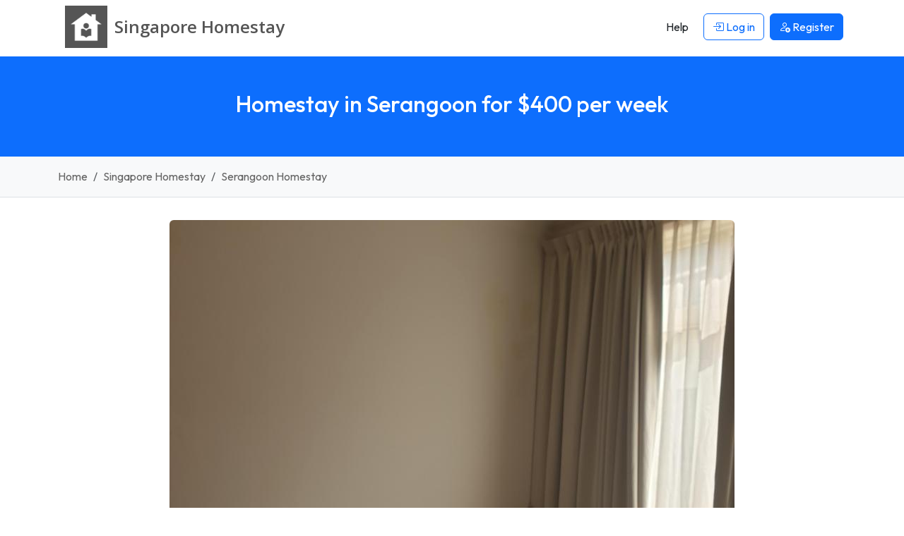

--- FILE ---
content_type: text/html; charset=UTF-8
request_url: https://www.singaporehomestays.org/host/787/serangoon
body_size: 6970
content:






<!DOCTYPE html>
<html lang="en">
    <head> 
        <meta charset="UTF-8">
        <link rel='dns-prefetch' href='https://r2-homestays.findhomestay.com' />
<link rel="preconnect" href="https://fonts.googleapis.com">
<link rel="preconnect" href="https://fonts.gstatic.com" crossorigin />
<link rel='dns-prefetch' href='https://openstreetmap.org' />
<link rel='dns-prefetch' href='https://www.google-analytics.com' />        <link href="https://fonts.googleapis.com/css2?family=Open+Sans:ital,wght@0,300..800;1,300..800&family=Outfit:wght@100..900&display=swap" rel="stylesheet">
<link rel="stylesheet" type="text/css" href="https://r2-homestays.findhomestay.com/common/css/styles.css" />        <title>Homestay in Serangoon for $400 per week | Singapore Homestay</title>
        <meta name="viewport" content="width=device-width, initial-scale=1.0">
<meta name="description" content="Homestay for student in single room, landed house within walking distance 680m to Serangoon MRT. Room comes with super-single bed, wardrobe, study table and.."/>

<meta name="keywords" content="Serangoon homestay, Serangoon Homestay host, Serangoon student accommodation, Serangoon houseshare, Serangoon flatshare, Serangoon flatmates, Serangoon roommates, Serangoon spare rooms., Singapore homestay, Singapore Homestay host, Singapore student accommodation, Singapore houseshare, Singapore flatshare, Singapore flatmates, Singapore roommates, Singapore spare rooms., Standford American International School, Australian International School, Nanyang Junior College, Zhonghua Secondary School, Yangzheng Primary School, St. Gabriel&#039;s Secondary School, St. Gabriel&#039;s Primary School"/>
        <meta property="og:site_name" content="Singapore Homestay" />
<meta property="og:type" content="website" />
<meta property="og:url" content="https://www.singaporehomestays.org/host/787/serangoon" />
<meta property="og:title" content="Homestay Host in Serangoon for $400 per week | Singapore Homestay" />
<meta property="og:description" content="Homestay for student in single room, landed house within walking distance 680m to Serangoon MRT. Room comes with super-single bed, wardrobe, study table and.." />
<meta property="og:locale" content="en_US" />
<meta property="og:image" content="https://r2-homestays.findhomestay.com/site/sg/1540/687ed115-a0d0-4897-be2f-24d2e8419a0c_f.jpeg" />
<meta name="twitter:widgets:csp" content="on" />
<meta name="twitter:url" content="https://www.singaporehomestays.org/host/787/serangoon" />
<meta name="twitter:description" content="Homestay for student in single room, landed house within walking distance 680m to Serangoon MRT. Room comes with super-single bed, wardrobe, study table and.." />
<meta name="twitter:card" content="summary" />
<meta name="twitter:title" content="Homestay Host in Serangoon for $400 per week | Singapore Homestay" />
<meta name="twitter:image" content="https://r2-homestays.findhomestay.com/site/sg/1540/687ed115-a0d0-4897-be2f-24d2e8419a0c_f.jpeg" />
        <link rel="shortcut icon" href="https://r2-homestays.findhomestay.com/common/images/favicon/favicon.ico" type="image/x-icon">
<link rel="icon" href="https://r2-homestays.findhomestay.com/common/images/favicon/favicon.ico" type="image/x-icon">

<link rel="apple-touch-icon" sizes="57x57" href="https://r2-homestays.findhomestay.com/common/images/favicon/apple-icon-57x57.png">
<link rel="apple-touch-icon" sizes="60x60" href="https://r2-homestays.findhomestay.com/common/images/favicon/apple-icon-60x60.png">
<link rel="apple-touch-icon" sizes="72x72" href="https://r2-homestays.findhomestay.com/common/images/favicon/apple-icon-72x72.png">
<link rel="apple-touch-icon" sizes="76x76" href="https://r2-homestays.findhomestay.com/common/images/favicon/apple-icon-76x76.png">
<link rel="apple-touch-icon" sizes="114x114" href="https://r2-homestays.findhomestay.com/common/images/favicon/apple-icon-114x114.png">
<link rel="apple-touch-icon" sizes="120x120" href="https://r2-homestays.findhomestay.com/common/images/favicon/apple-icon-120x120.png">
<link rel="apple-touch-icon" sizes="144x144" href="https://r2-homestays.findhomestay.com/common/images/favicon/apple-icon-144x144.png">
<link rel="apple-touch-icon" sizes="152x152" href="https://r2-homestays.findhomestay.com/common/images/favicon/apple-icon-152x152.png">
<link rel="apple-touch-icon" sizes="180x180" href="https://r2-homestays.findhomestay.com/common/images/favicon/apple-icon-180x180.png">
<link rel="icon" type="image/png" sizes="192x192"  href="https://r2-homestays.findhomestay.com/common/images/favicon/android-icon-192x192.png">
<link rel="icon" type="image/png" sizes="32x32" href="https://r2-homestays.findhomestay.com/common/images/favicon/favicon-32x32.png">
<link rel="icon" type="image/png" sizes="96x96" href="https://r2-homestays.findhomestay.com/common/images/favicon/favicon-96x96.png">
<link rel="icon" type="image/png" sizes="16x16" href="https://r2-homestays.findhomestay.com/common/images/favicon/favicon-16x16.png">
<link rel="manifest" href="https://r2-homestays.findhomestay.com/common/images/favicon/manifest.json">
<meta name="msapplication-TileColor" content="#ffffff">
<meta name="msapplication-TileImage" content="https://r2-homestays.findhomestay.com/common/images/favicon/ms-icon-144x144.png">
<meta name="theme-color" content="#ffffff">
                <meta name="robots" content="index, follow" />                
        <link rel="canonical" href="https://www.singaporehomestays.org/host/787/serangoon" />
                <!-- Facebook Pixel Code -->
<script>
  !function(f,b,e,v,n,t,s)
  {if(f.fbq)return;n=f.fbq=function(){n.callMethod?
  n.callMethod.apply(n,arguments):n.queue.push(arguments)};
  if(!f._fbq)f._fbq=n;n.push=n;n.loaded=!0;n.version='2.0';
  n.queue=[];t=b.createElement(e);t.async=!0;
  t.src=v;s=b.getElementsByTagName(e)[0];
  s.parentNode.insertBefore(t,s)}(window, document,'script',
  'https://connect.facebook.net/en_US/fbevents.js');
  fbq('init', '2476781675971141');
  fbq('track', 'PageView');
</script>
<noscript><img height="1" width="1" style="display:none"
  src="https://www.facebook.com/tr?id=2476781675971141&ev=PageView&noscript=1" 
  alt="facebook pixel"
/></noscript>
<!-- End Facebook Pixel Code -->        
                    <script type="application/ld+json">
  {
    "@context": "https://schema.org",
    "@type": "WebSite",
    "url": "https://www.singaporehomestays.org/",
    "name": "Singapore Homestay",
    "inLanguage": "en"
}
</script>        
                    <script type="application/ld+json">
  {
    "@context": "https://schema.org",
    "@type": "WebPage",
    "url": "https://www.singaporehomestays.org/host/787/serangoon",
    "name": "Homestay Host in Serangoon for $400 per week",
    "description": "Homestay for student in single room, landed house within walking distance 680m to Serangoon MRT. Room comes with super-single bed, wardrobe, study table and chair, ceiling fan and air-con. Price at S$..",
    "publisher": {
        "name": "Singapore Homestay",
        "type": "Organization"
    },
    "datePublished": "2023-05-20T18:07:05+08:00",
    "dateModified": "2026-01-04T08:14:58+08:00",
    "inLanguage": "en",
    "isPartOf": {
        "@type": "WebSite",
        "@id": "https://www.singaporehomestays.org/#website",
        "url": "https://www.singaporehomestays.org/",
        "name": "Singapore Homestay",
        "inLanguage": "en"
    },
    "potentialAction": {
        "@type": "ReadAction",
        "target": {
            "@type": "EntryPoint",
            "urlTemplate": "https://www.singaporehomestays.org/host/787/serangoon"
        }
    }
}
</script>        
                    <script type="application/ld+json">
  {
    "@context": "https://schema.org",
    "@type": "BreadcrumbList",
    "@id": "https://www.singaporehomestays.org/host/787/serangoon#breadcrumb",
    "itemListElement": [
        {
            "@type": "ListItem",
            "position": 1,
            "item": {
                "@type": "WebPage",
                "@id": "https://www.singaporehomestays.org/#webpage",
                "url": "https://www.singaporehomestays.org/",
                "name": "Singapore Homestay"
            }
        },
        {
            "@type": "ListItem",
            "position": 2,
            "item": {
                "@type": "WebPage",
                "@id": "https://www.singaporehomestays.org/hosts/#webpage",
                "url": "https://www.singaporehomestays.org/hosts/",
                "name": "Singapore Homestay Hosts"
            }
        },
        {
            "@type": "ListItem",
            "position": 3,
            "item": {
                "@type": "WebPage",
                "@id": "https://www.singaporehomestays.org/homestay-serangoon-singapore#webpage",
                "url": "https://www.singaporehomestays.org/homestay-serangoon-singapore",
                "name": "Serangoon Homestay Hosts"
            }
        },
        {
            "@type": "ListItem",
            "position": 4,
            "item": {
                "@type": "WebPage",
                "@id": "https://www.singaporehomestays.org/host/787/serangoon#webpage",
                "url": "https://www.singaporehomestays.org/host/787/serangoon",
                "name": "Homestay Host in Serangoon for $400 per week"
            }
        }
    ]
}
</script>                
        
            </head>    <body class="">
    <nav class="navbar fixed-top navbar-expand-lg navbar-light">
    <div class="container">
        <a class="oss-home-navbar-brand text-decoration-none" href="/">
            <div class="d-table">
                <div class="d-table-row">
                    <div class="d-table-cell align-middle">
                        <img src="https://r2-homestays.findhomestay.com/common/images/logo/logo_square.png" alt="Singapore Homestay" />
                    </div>
                    <div class="d-table-cell align-middle">
                        <div class="site-title">
                            <div class="title-city">Singapore </div>
                            <div class="title-homestay">Homestay</div>
                        </div>
                    </div>
                </div>
            </div>
        </a>
        <button class="navbar-toggler" type="button" data-bs-toggle="offcanvas" data-bs-target="#navbarOffcanvas" aria-controls="navbarOffcanvas" aria-label="Toggle navigation">
        <span class="navbar-toggler-icon"></span>
        </button>
        <div class="offcanvas offcanvas-end" tabindex="-1" id="navbarOffcanvas" aria-label="Menu">
            <div class="offcanvas-header justify-content-end">
                <button class="btn p-0 text-dark" type="button" data-bs-dismiss="offcanvas" aria-label="Close">
                    <i class="bi bi-x fs-3"></i>
                </button>
            </div>
            <div class="offcanvas-body py-0">
                <div class="me-auto d-none d-lg-block"></div>
                <div class="d-none d-lg-flex">
                    <ul class="navbar-nav">
                        
            <li class="nav-item px-1 my-2 my-lg-0">
            <a class="btn" href="/help"><span>Help</span></a>
        </li>
        <li class="nav-item px-1 my-2 my-lg-0">
            <a class="btn btn-outline-primary" href="/login" id="loginLink">
                <i class="bi bi-box-arrow-in-right"></i> Log in            </a>
        </li>
        <li class="nav-item px-1 my-2 my-lg-0">
            <a class="btn btn-primary" href="/registration-type">
                <i class="bi bi-person-add"></i> <span>Register</span>
            </a>
        </li>
                        </ul>
                </div>
                <div class="list-group list-group-flush d-lg-none">
                    
            <a class="list-group-item list-group-item-action" href="/help"><span>Help</span></a>
        <a class="list-group-item list-group-item-action" href="/login" id="loginLink">
            <i class="bi bi-box-arrow-in-right"></i> Log in        </a>
        <a class="list-group-item list-group-item-action" href="/registration-type">
            <i class="bi bi-person-add"></i> <span>Register</span>
        </a>
                    </div>
            </div>
        </div>
    </div>
</nav>
    
<section id="page-section">
    <div class="page-header bg-primary py-4 py-lg-5 px-2">
        <h1 class="text-center h2 fw-medium text-white">
        Homestay in Serangoon for $400 per week
        </h1>
        <div class="text-center text-white">
                                </div>
    </div>
</section>    <section>
    <div class="container-fluid py-3 bg-light border-bottom">
        <div class="container">
            <nav aria-label="breadcrumb">
                <ol class="breadcrumb mb-0">
                                    <li class="breadcrumb-item ">
                        <a class="text-decoration-none" href="/">
                            Home                        </a>
                    </li>
                                    <li class="breadcrumb-item  d-none d-md-block">
                        <a class="text-decoration-none" href="/hosts/">
                            Singapore Homestay                        </a>
                    </li>
                                    <li class="breadcrumb-item  active">
                        <a class="text-decoration-none" href="/homestay-serangoon-singapore">
                            Serangoon Homestay                        </a>
                    </li>
                                </ol>
            </nav>
        </div>
    </div>
</section>
    
    


    <div>
        <div class="container mt-3 mt-xl-4">
        <div class="row justify-content-center">
            <div class="col-sm-12 col-md-10">
                 
                   
<div class="gallery py-2 text-center">
    <img class="img-fluid rounded" 
         src="https://r2-homestays.findhomestay.com/site/sg/1540/687ed115-a0d0-4897-be2f-24d2e8419a0c_f.jpeg"
         alt="Single Private Room Landed House" />
</div>                            </div>
        </div>
    </div>
    
    <div class="container my-2 my-xl-4">
    <div class="row>">
        <div class="col-sm-12 col-md-10 offset-md-1">
            <div class="row">
                <div class="col-lg-6">
                    <ul class="list-unstyled checks-list mt-4">
                                                <li class="my-4 p-3">
                            <i class="bi bi-chevron-right"></i>
                            <span class="fw-bold">Meals:</span> None                        </li>
                                                <li class="my-4 p-3">
                            <i class="bi bi-chevron-right"></i>
                            <span class="fw-bold">Internet:</span> Yes                        </li>
                                                <li class="my-4 p-3">
                            <i class="bi bi-chevron-right"></i>
                            <span class="fw-bold">Smoking:</span> No                        </li>
                                            </ul>
                </div>
                <div class="col-lg-6">
                    <ul class="list-unstyled checks-list mt-lg-4">
                                                <li class="mb-4 p-3 mt-lg-4">
                            <i class="bi bi-chevron-right"></i>
                            <span class="fw-bold">Can pickup airport?:</span> Yes                        </li>
                                                <li class="mb-4 p-3 mt-4">
                            <i class="bi bi-chevron-right"></i>
                            <span class="fw-bold">House has pets?:</span> Yes                        </li>
                                                <li class="mb-4 p-3 mt-4">
                            <i class="bi bi-chevron-right"></i>
                            <span class="fw-bold">Guests:</span> Students                        </li>
                                            </ul>
                </div>
            </div>
        </div>
    </div>
</div>


    <div class="container-fluid py-5 my-4 bg-light">
    <div class="container">
        <div class="row>">
            <div class="col-sm-12 col-md-10 offset-md-1">
                <div class="fw-light">
                    Homestay for student in single room, landed house within walking distance 680m to Serangoon MRT.<br />
Room comes with super-single bed, wardrobe, study table and chair, ceiling fan and air-con.<br />
Price at S$1700/month includes utilities and WIFI.<br />
Cleaning, laundry services, meals, guardianship and coaching of homework, project work can be provided at additional costs.<br />
We are a Singaporean Chinese family of 3 graduates in Electrical Engineering, Architecture, Digital Game Art & Design; and a cat.<br />
Welcome to message us for a further discussion.                </div>
            </div>
        </div>
    </div>
</div>    
<div class="container my-5">
    <div class="row">
        <div class="col-sm-12 col-md-8 offset-md-2">
            <h3 class="text-black text-center mb-3 h3">Rooms</h3>
            <div class="rooms-list">
                                <div class="mb-4 pt-4 px-4 pb-3 rounded bg-light">
                    <div class="d-flex justify-content-between align-items-start">
                        <div class="flex-grow-1">
                            <div class="fw-semibold h5 mb-1">Bedroom 1</div>
                        </div>
                        <div class="fw-semibold h5 mb-1 text-end ms-3">
                                                            $400                                                    </div>
                    </div>
                                        <div class="row">
                        <div class="col-lg-6">
                            <ul class="list-unstyled checks-list mt-3 mb-0">
                                <li class="my-3 p-2">
                                    <i class="bi bi-chevron-right"></i>
                                    <span class="fw-bold">Deposit:</span> $400                                </li>
                                <li class="my-3 p-2">
                                    <i class="bi bi-chevron-right"></i>
                                    <span class="fw-bold">Min stay:</span> 26 weeks                                </li>
                                <li class="my-3 p-2">
                                    <i class="bi bi-chevron-right"></i>
                                    <span class="fw-bold">Bathroom:</span> N/A                                </li>
                            </ul>
                        </div>
                        <div class="col-lg-6">
                            <ul class="list-unstyled checks-list mt-lg-3 mb-0">
                                <li class="mb-3 mt-0 mt-lg-3 p-2">
                                    <i class="bi bi-chevron-right"></i>
                                    <span class="fw-bold">From:</span> 20 May 2023                                </li>
                                <li class="my-3 p-2">
                                    <i class="bi bi-chevron-right"></i>
                                    <span class="fw-bold">To:</span> 31 Dec 2024                                </li>
                            </ul>
                        </div>
                    </div>
                </div>
                            </div>
        </div>
    </div>
</div>

            
<div class="container py-5">
    <div class="justify-content-center row">
        <div class="col-12 col-md-10 col-lg-6">
            <h3 class="text-black text-center mb-1 h3">
                Verification            </h3>
            <ul class="list-unstyled checks-list mt-4">
                            <li class="my-4 p-3 bg-grey">
                    <i class="bi bi-check"></i> Member since 20 May 2023                </li>
                                                                            <li class="my-4 p-3 bg-grey">
                    <i class="bi bi-x "></i> 
                    Phone not verified                </li>
                        </ul>
        </div>
    </div>
</div>    
    <div class="container">
        <div class="justify-content-center row">
            <div class="col-12 col-md-10 col-lg-7">
            <h3 class="text-black text-center mb-3 h3">Contact</h3>
            <div class="bg-light rounded pt-1 pb-2 px-3 text-muted mb-3 d-flex align-items-center">
    <i class="bi bi-person-circle me-2" style="font-size: 2.25rem;"></i>
    <div>
                <div class="py-1 px-2">Message Chloe</div>
                        <span class="bg-gray rounded py-1 px-2 small">Online Not Recently</span>
            </div>
</div>

                                <div>
    <div class="alert alert-info" role="alert">
        <a class="btn btn-outline-primary" href="/login">Login</a>
        or  <a class="btn btn-primary" href="/registration-type">Register</a>
         to contact hosts. It is free.    </div>
    </div>                            </div>
        </div>
    </div>

    <!--CountryCode=SG-->
                        <div class="container-fluid" style="margin-top: 40px;">
    <div class="row">
        <div class="w-100" id="map_canvas" style="height: 450px;"></div>
        <div class="container-fluid" style="padding: 0">
        </div>
    </div>
</div>

            
        <div class="container-fluid bg-light">
    <div class="container py-5">
        <div class="justify-content-center row">
            <div class="col-12 col-md-10 col-lg-6">
                <h3 class="text-black text-center mb-3 h3">Places Nearby</h3>
                <ul class="list-unstyled nearby-list mt-4">
                                    <li class="my-4 p-3">
                        <h3 class="d-inline">Standford American International School</h3> 
                        is 1 km away (15 mins by bus)                    </li>
                                    <li class="my-4 p-3">
                        <h3 class="d-inline">Australian International School</h3> 
                        is 2 km away (5 mins by car)                    </li>
                                    <li class="my-4 p-3">
                        <h3 class="d-inline">Nanyang Junior College</h3> 
                        is 1 km away (11 mins by walking)                    </li>
                                    <li class="my-4 p-3">
                        <h3 class="d-inline">Zhonghua Secondary School</h3> 
                        is 1 km away (12 mins by walking)                    </li>
                                    <li class="my-4 p-3">
                        <h3 class="d-inline">Yangzheng Primary School</h3> 
                        is 1 km away (11 mins by walking)                    </li>
                                    <li class="my-4 p-3">
                        <h3 class="d-inline">St. Gabriel&#039;s Secondary School</h3> 
                        is 1 km away (11 mins by walking)                    </li>
                                    <li class="my-4 p-3">
                        <h3 class="d-inline">St. Gabriel&#039;s Primary School</h3> 
                        is 1 km away (4 mins by car)                    </li>
                                </ul>
            </div>
        </div>
    </div>
</div>    </div>

        <div class="container my-3 py-3">
    <h3 class="mb-2 h3 text-center">Similar Hosts</h3>
    <div class="row">
                <div class="col-xxl-3 col-xl-4 col-lg-6 col-md-6 col-sm-12 col-12">
    <div class="oss-results-gallery-item p-3 mb-3 rounded">
        <a href="/host/806/singapore-yishun" class="text-decoration-none text-secondary">
            <div class="position-relative">
                                    <div class="oss-gallery-featured"></div>
                                
                                    <img src="https://r2-homestays.findhomestay.com/site/sg/1671/03640ad3-4efc-4684-a108-cfdafc93c6ff_l.jpeg" loading="lazy" alt="Homestay in Singapore, Yishun " class="rounded w-100" />
                            </div>

            <div class="d-flex justify-content-between mt-2">
                <h3 class="h6 text-dark">
                    Singapore, Yishun                </h3>
                <div class="h6 text-dark">$825</div>
            </div>
            <div class="description overflow-hidden small">Single common or Master bedroom to choose from. Twin sharing for Master bedroom is also available. 

There..</div>
        </a>
    </div>
</div>                <div class="col-xxl-3 col-xl-4 col-lg-6 col-md-6 col-sm-12 col-12">
    <div class="oss-results-gallery-item p-3 mb-3 rounded">
        <a href="/host/796/singapore" class="text-decoration-none text-secondary">
            <div class="position-relative">
                                    <div class="oss-gallery-featured"></div>
                                
                                    <img src="https://r2-homestays.findhomestay.com/site/sg/1608/c9830021-da6b-4940-b7f6-e8c0faedb4af_l.jpeg" loading="lazy" alt="Homestay in Singapore" class="rounded w-100" />
                            </div>

            <div class="d-flex justify-content-between mt-2">
                <h3 class="h6 text-dark">
                    Singapore                </h3>
                <div class="h6 text-dark">$550</div>
            </div>
            <div class="description overflow-hidden small">Bedok Resevoir Road Condomium Homestay:

Our condominium is located just besides the famous Bedok Reservoir..</div>
        </a>
    </div>
</div>                <div class="col-xxl-3 col-xl-4 col-lg-6 col-md-6 col-sm-12 col-12">
    <div class="oss-results-gallery-item p-3 mb-3 rounded">
        <a href="/host/752/singapore" class="text-decoration-none text-secondary">
            <div class="position-relative">
                                    <div class="oss-gallery-featured"></div>
                                
                                    <img src="https://r2-homestays.findhomestay.com/site/sg/1227/cc32125c-ecbd-4f22-a0a5-0c7733cf030e_l.jpeg" loading="lazy" alt="Homestay in Singapore" class="rounded w-100" />
                            </div>

            <div class="d-flex justify-content-between mt-2">
                <h3 class="h6 text-dark">
                    Singapore                </h3>
                <div class="h6 text-dark">$550</div>
            </div>
            <div class="description overflow-hidden small">1. Private single room for female student
2. Laundry services, room cleaning service
3. Fibre broadband..</div>
        </a>
    </div>
</div>                <div class="col-xxl-3 col-xl-4 col-lg-6 col-md-6 col-sm-12 col-12">
    <div class="oss-results-gallery-item p-3 mb-3 rounded">
        <a href="/host/762/singapore" class="text-decoration-none text-secondary">
            <div class="position-relative">
                                
                                    <img src="https://r2-homestays.findhomestay.com/common/images/placeholders/placeholder.jpg" loading="lazy" alt="Homestay in Jalan Mutiara" class="rounded w-100" />
                            </div>

            <div class="d-flex justify-content-between mt-2">
                <h3 class="h6 text-dark">
                    Jalan Mutiara                </h3>
                <div class="h6 text-dark">$450</div>
            </div>
            <div class="description overflow-hidden small">Hi, 
My wife and I provide home stay in our condo and guardianship to students,

LOCATION: 
1. Jalan..</div>
        </a>
    </div>
</div>            </div>
</div>    
    <section class="filler"></section>

        
    <footer>
    <div class="footer container py-4 mt-5">
        <div class="row">
            <div class="col-md-3 d-none d-sm-block">
                <p class="copyright">2008 - 2026 © Singapore Homestay</p>
            </div>
            <div class="col-md-6 col-12">
                <div class="d-block d-sm-none oss-footer-xs">
                    <div class="dropdown">
                        <button class="btn btn-primary dropdown-toggle" type="button" data-bs-toggle="dropdown" aria-expanded="false">
                            Singapore Homestay
                        </button>
                        <ul class="dropdown-menu" role="menu">
                            <li><a class="dropdown-item d-block py-1" href="/page/about"><span>About</span></a></li>
                            <li><a class="dropdown-item d-block py-1" href="/hosts/"><span>Hosts</span></a></li>
                            <li><a class="dropdown-item d-block py-1" href="/guests"><span>Guests</span></a></li>    
                                                        <li><a class="dropdown-item d-block py-1" href="/contact"><span>Contact</span></a></li>
                            <li><a class="dropdown-item d-block py-1" href="/page/terms"><span>Terms</span></a></li>
                            <li><a class="dropdown-item d-block py-1" href="/page/online-safety"><span>Online Safety</span></a></li>
                            <li><a class="dropdown-item d-block py-1" href="/sitemap"><span>Sitemap</span></a></li>
                            <li><a class="dropdown-item d-block py-1" href="/help"><span>Help</span></a></li>
                        </ul>
                    </div>
                </div>
                <div class="d-none d-sm-block">
                    <ul class="list-inline">
                        <li class="list-inline-item"><a class="text-decoration-none" href="/page/about"><span>About</span></a></li>
                        <li class="list-inline-item"><a class="text-decoration-none" href="/hosts/"><span>Hosts</span></a></li>
                        <li class="list-inline-item"><a class="text-decoration-none" href="/guests"><span>Guests</span></a></li>     
                                                <li class="list-inline-item"><a class="text-decoration-none" href="/contact"><span>Contact</span></a></li>
                        <li class="list-inline-item"><a class="text-decoration-none" href="/page/terms"><span>Terms</span></a></li>
                        <li class="list-inline-item"><a class="text-decoration-none" href="/page/online-safety"><span>Online Safety</span></a></li>
                        <li class="list-inline-item"><a class="text-decoration-none" href="/sitemap"><span>Sitemap</span></a></li>
                        <li class="list-inline-item"><a class="text-decoration-none" href="/help"><span>Help</span></a></li>
                    </ul>
                </div>
            </div>
            <div class="col-md-3 d-none d-sm-block">
                Built in 0.0306 seconds            </div>
        </div>
        <div class="clear"></div>
        <h3 class="d-none d-sm-block mt-2 fw-normal">
            Singapore Homestay - find and list Singapore homestay accommodation the easy way.        </h3>
    </div>
</footer>

<script type="module" src="https://r2-homestays.findhomestay.com/common/js/app.js"></script>
<script>
    var language = 'en';
    var languageSegment = '';
    var googleMapsCountryRestriction = 'sg';
    var country_code = 'SG';
</script>

<script type="module" src="https://r2-homestays.findhomestay.com/common/js/site/host/details.js"></script>

<script type="application/ld+json">
  {
    "@context": "https://schema.org/",
    "@type": "Product",
    "name": "Serangoon, Singapore Homestay",
    "description": "Homestay for student in single room, landed house within walking distance 680m to Serangoon MRT.<br />\r\nRoom comes with super-single bed, wardrobe, study table and chair, ceiling fan and air-con.<br />\r\nPrice at S$1700/month includes utilities and WIFI.<br />\r\nCleaning, laundry services, meals, guardianship and coaching of homework, project work can be provided at additional costs.<br />\r\nWe are a Singaporean Chinese family of 3 graduates in Electrical Engineering, Architecture, Digital Game Art & Design; and a cat.<br />\r\nWelcome to message us for a further discussion.",
    "additionalProperty": [
        {
            "@type": "PropertyValue",
            "name": "Minimum Stay",
            "value": "26 weeks"
        },
        {
            "@type": "PropertyValue",
            "name": "Airport Pickup",
            "value": "true"
        },
        {
            "@type": "PropertyValue",
            "name": "Internet Access",
            "value": "true"
        },
        {
            "@type": "PropertyValue",
            "name": "Smoking",
            "value": "true"
        },
        {
            "@type": "PropertyValue",
            "name": "Guests",
            "value": "Students"
        }
    ],
    "brand": "Organization",
    "image": "https://r2-homestays.findhomestay.com/site/sg/1540/687ed115-a0d0-4897-be2f-24d2e8419a0c_f.jpeg",
    "logo": "https://r2-homestays.findhomestay.com/common/images/logo/logo_square.png",
    "offers": {
        "@type": "Offer",
        "priceCurrency": "SGD",
        "price": "400",
        "priceValidUntil": "2026-05-26",
        "itemCondition": "https://schema.org/UsedCondition",
        "availability": "https://schema.org/InStock",
        "seller": {
            "@type": "Organization",
            "name": "Singapore Homestay",
            "url": "https://www.singaporehomestays.org/host/787/serangoon"
        },
        "url": "https://www.singaporehomestays.org/host/787/serangoon"
    },
    "url": "https://www.singaporehomestays.org/host/787/serangoon"
}
</script>
<script type="application/ld+json">
  {
    "@context": "https://schema.org/",
    "@type": "Accommodation",
    "name": "Serangoon, Singapore Homestay",
    "address": "Serangoon, Singapore",
    "amenityFeature": "",
    "description": "Homestay for student in single room, landed house within walking distance 680m to Serangoon MRT.<br />\r\nRoom comes with super-single bed, wardrobe, study table and chair, ceiling fan and air-con.<br />\r\nPrice at S$1700/month includes utilities and WIFI.<br />\r\nCleaning, laundry services, meals, guardianship and coaching of homework, project work can be provided at additional costs.<br />\r\nWe are a Singaporean Chinese family of 3 graduates in Electrical Engineering, Architecture, Digital Game Art & Design; and a cat.<br />\r\nWelcome to message us for a further discussion.",
    "geo": {
        "@type": "GeoCoordinates",
        "latitude": "1.3476176",
        "longitude": "103.8703423"
    },
    "additionalProperty": [
        {
            "@type": "PropertyValue",
            "name": "Minimum Stay",
            "value": "26 weeks"
        },
        {
            "@type": "PropertyValue",
            "name": "Airport Pickup",
            "value": "true"
        },
        {
            "@type": "PropertyValue",
            "name": "Internet Access",
            "value": "true"
        },
        {
            "@type": "PropertyValue",
            "name": "Smoking",
            "value": "true"
        },
        {
            "@type": "PropertyValue",
            "name": "Guests",
            "value": "Students"
        }
    ],
    "image": "https://r2-homestays.findhomestay.com/site/sg/1540/687ed115-a0d0-4897-be2f-24d2e8419a0c_f.jpeg",
    "latitude": "1.3476176",
    "longitude": "103.8703423",
    "logo": "r2-homestays.findhomestay.com/common/images/logo/logo_square.png",
    "photo": {
        "@type": "Photograph",
        "@id": "photograph-787/serangoon",
        "url": "https://r2-homestays.findhomestay.com/site/sg/1540/687ed115-a0d0-4897-be2f-24d2e8419a0c_f.jpeg"
    },
    "smokingAllowed": "false",
    "url": "https://www.singaporehomestays.org/host/787/serangoon"
}
</script>
<script>
(function () {
    function initMap() {
        var mymap = L.map('map_canvas').setView([1.3476176, 103.8703423], 13);

        L.tileLayer('https://{s}.tile.openstreetmap.org/{z}/{x}/{y}.png', {
            maxZoom: 18,
            attribution: 'Map data &copy; <a href="https://www.openstreetmap.org/">OpenStreetMap</a> contributors, ' +
                '<a href="https://creativecommons.org/licenses/by-sa/2.0/">CC-BY-SA</a>, '
        }).addTo(mymap);

        var circle = L.circle([1.3476176, 103.8703423], {
            color: 'red',
            fillColor: '#f03',
            fillOpacity: 0.5,
            radius: 500
        }).addTo(mymap);
    }

    if (window.L) {
        initMap();
    } else {
        window.addEventListener('leaflet:ready', initMap, { once: true });
    }
})();
</script>
    <!-- Global site tag (gtag.js) - Google Analytics -->
<script async src="https://www.googletagmanager.com/gtag/js?id=G-ECKVK3VDQS"></script>
<script>
  window.dataLayer = window.dataLayer || [];
  function gtag(){dataLayer.push(arguments);}
  gtag('js', new Date());

  gtag('config', 'G-ECKVK3VDQS');
</script>
    <script type="text/javascript">
    /* <![CDATA[ */
    var google_conversion_id = 1069555004;
    var google_custom_params = window.google_tag_params;
    var google_remarketing_only = true;
    /* ]]> */
</script>
<script type="text/javascript" src="//www.googleadservices.com/pagead/conversion.js">
</script>
<noscript>
    <div style="display:inline;">
        <img height="1" width="1" style="border-style:none;" alt="ad" src="//googleads.g.doubleclick.net/pagead/viewthroughconversion/1069555004/?guid=ON&amp;script=0"/>
    </div>
</noscript>
    <script defer src="https://static.cloudflareinsights.com/beacon.min.js/vcd15cbe7772f49c399c6a5babf22c1241717689176015" integrity="sha512-ZpsOmlRQV6y907TI0dKBHq9Md29nnaEIPlkf84rnaERnq6zvWvPUqr2ft8M1aS28oN72PdrCzSjY4U6VaAw1EQ==" data-cf-beacon='{"version":"2024.11.0","token":"9be2b2ca09e64fd3846238a69aa72e93","r":1,"server_timing":{"name":{"cfCacheStatus":true,"cfEdge":true,"cfExtPri":true,"cfL4":true,"cfOrigin":true,"cfSpeedBrain":true},"location_startswith":null}}' crossorigin="anonymous"></script>
</body>
</html>

--- FILE ---
content_type: application/javascript
request_url: https://r2-homestays.findhomestay.com/common/js/site/host/details.js
body_size: 377
content:
import"../../chunks/leaflet-src-g0WNBzRW.js";import"../../chunks/_commonjsHelpers-Cpj98o6Y.js";$("body").on("click","#btnPhone",function(t){$(this).toggle(),jQuery.ajax({type:"POST",dataType:"json",success:function(e){$("#phone").html(e.message).show(),$("#btnPhone").hide()},error:function(e,a,s){},url:"/host/phone",cache:!1,data:{csrf_token:$('input[id="csrf_token"]').val(),id:$(this).data("user")}})});$("#btnSend").click(function(t){return t.preventDefault(),$(".result").empty(),jQuery.ajax({type:"POST",dataType:"json",success:function(e){let a=e.success?"info":"danger",s=e.success?'<i class="bi bi-check pe-2"></i>':'<i class="bi bi-x pe-2"></i>';$(".result").append("<div class='alert alert-"+a+" fade show' role='alert'>"+s+e.message+"</div>"),e.success?$("#message").val(""):$("#csrf_token").val(e.token)},error:function(e,a,s){$(".result").append("<div class='alert alert-"+"danger"+" fade show' role='alert'>"+'<i class="bi bi-x pe-2"></i>'+s+"</div>")},url:"/host/contact",cache:!1,data:{csrf_token:$("#csrf_token").val(),message:$("#message").val(),hostid:$("#hostid").val()}}),!1});$("#removeShortlist").click(function(t){return t.preventDefault(),jQuery.ajax({type:"GET",dataType:"json",success:function(e){},error:function(e,a,s){},url:"/api/shortlist/delete/"+$(this).data("id"),data:""}),$(this).addClass("d-none"),$("#addShortlist").removeClass("d-none"),!1});$("#addShortlist").click(function(t){return t.preventDefault(),jQuery.ajax({type:"GET",dataType:"json",success:function(e){$("#removeShortlist").data("id",e.id)},error:function(e,a,s){},url:"/api/shortlist/create/"+$(this).data("id")+"/1",data:{}}),$(this).addClass("d-none"),$("#removeShortlist").removeClass("d-none"),!1});
